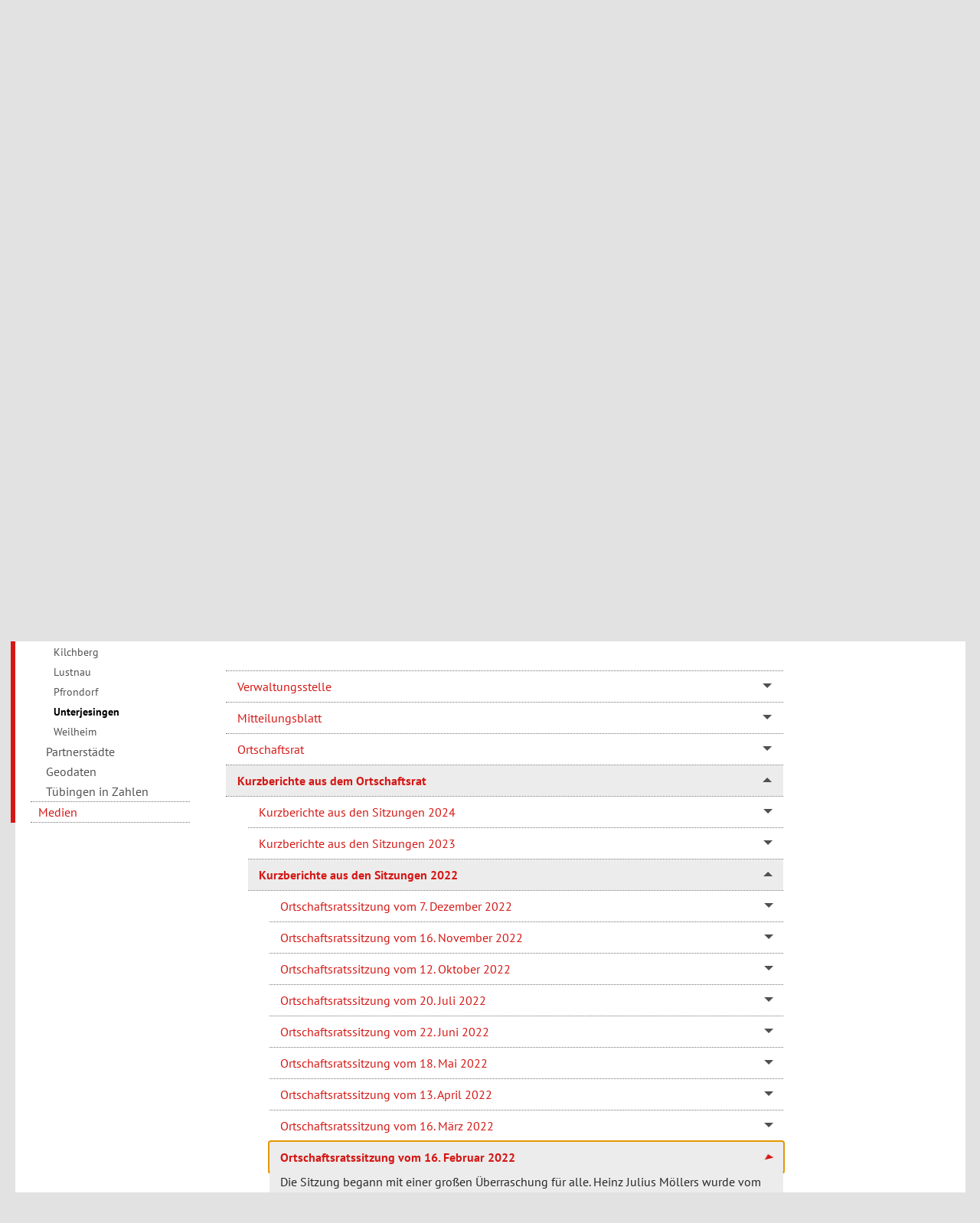

--- FILE ---
content_type: text/html; charset=UTF-8
request_url: https://www.tuebingen.de/156.html
body_size: 4140
content:
<!DOCTYPE html>
<html lang="de" class="translatable"><head><meta charset="utf-8"><title>Unterjesingen - Universitätsstadt Tübingen</title><meta name="viewport" content="width=device-width"><meta name="description" content="Unterjesingen liegt westlich von Tübingen am Schönbuchrand inmitten des Ammertales, mit der Wurmlinger Kapelle und dem Naturpark Schönbuch."><meta name="keywords" content="Unterjesingen, Ortschaftsrat, Geschichte, Sehenswürdigkeiten, Schule und Kindergarten, Kirchen, Termine 2011, Aktuelle Meldungen, Vereinsleben"><link rel="icon" href="/favicon.ico" sizes="any"><link rel="icon" href="/favicon.svg" type="image/svg+xml"><link href="/assets/5/index.css" rel="stylesheet" type="text/css"><script>if(!window.dont_hide_klapptext)document.documentElement.className+=' kl';var jmockup={stack:[],ready:function(b){if(typeof b==="function"){jmockup.stack.push(b)}return jmockup}};jQuery=$=jmockup.ready;</script><meta property="og:image" content="//www.tuebingen.de/Bilder/heiraten_unterjesingen_1400.jpg"><meta property="og:url" content="https://www.tuebingen.de/156.html"><meta property="og:title" content="Unterjesingen"></head><body><a class="sr-only sr-only-focusable" href="#content">Direkt zum Inhalt</a><div id="page"><div id="printlogo" style="display:none;"><img src="/assets/img/logo_tuebingen.svg" alt="Tübingen Universitätsstadt" width="168" height="76"></div><div id="logomenu_wrapper"><div id="logomenu"><div id="logodiv"><div id="main_logo"><a href="/" title="Startseite Universitätsstadt Tübingen"> <img src="/assets/img/logo_tuebingen_invers.svg" alt="Tübingen Universitätsstadt"> </a></div></div><div id="menuwrapper"><button id="menuswitch" class="btn btn-outline-secondary collapsed" data-toggle="collapse" data-target="#menupanel" aria-expanded="false" aria-label="Hauptmenü ein- und ausblenden"> </button><nav id="menupanel" aria-label="Hauptmenü" class="collapse"><div class="collapse_panel_wrap"><div id="mainmenu"><ul id="menu"><li><a href="/1512.html">Bürgerservice</a></li><li><a href="/9148.html">Stadtverwaltung</a></li><li><a href="/7.html">Politik und Gremien</a></li><li><a href="/41744.html">Bildung und Soziales</a></li><li><a href="/41668.html">Engagement und Vielfalt</a></li><li><a href="/3.html">Kultur und Freizeit</a></li><li><a href="/37191.html">Bauen, Wohnen, Entwickeln</a></li><li><a href="/6.html">Wirtschaft und Wissenschaft</a></li><li><a href="/14101.html">Verkehr und Mobilität</a></li><li><a href="/4.html">Klima und Umwelt</a></li><li class="active"><a class="active" href="/9.html"> Tübingen entdecken </a><ul><li><a href="/webcam.html">Webcam und Glockenspiel</a></li><li><a href="/761.html">Einkaufen in Tübingen</a></li><li><a href="/29361.html">Kennen Sie Tübingen?</a></li><li><a href="/14.html">Sehenswertes</a></li><li><a href="/15.html">Stadtgeschichte</a></li><li><a href="/41714.html">Erinnerungskultur</a></li><li><a href="/14208.html">Stadtarchiv</a></li><li><a href="/30290.html">Friedhöfe</a></li><li class="active"><a class="active" href="/13.html"> Teilorte </a><ul><li><a href="/148.html">Bebenhausen</a></li><li><a href="/149.html">Bühl</a></li><li><a href="/150.html">Derendingen</a></li><li><a href="/151.html">Hagelloch</a></li><li><a href="/152.html">Hirschau</a></li><li><a href="/153.html">Kilchberg</a></li><li><a href="/154.html">Lustnau</a></li><li><a href="/155.html">Pfrondorf</a></li><li class="active"><a class="active">Unterjesingen</a></li><li><a href="/157.html">Weilheim</a></li></ul></li><li><a href="/12.html">Partnerstädte</a></li><li><a href="/33688.html">Geodaten</a></li><li><a href="/10.html">Tübingen in Zahlen</a></li></ul></li><li><a href="/1620.html">Medien</a></li></ul></div></div></nav></div></div></div><div id="header"><div id="header_image"><div class="hi"><figure><img src="/i/header/1034/Bilder/unterjesingen_2075_338.jpg" alt="Unterjesingen mit Schönbuch im Hintergrund" height="169" width="1034" style="background-color: white;" srcset="/i/header/640/Bilder/unterjesingen_2075_338.jpg 640w, /i/header/1034/Bilder/unterjesingen_2075_338.jpg 1034w, /i/header/2068/Bilder/unterjesingen_2075_338.jpg 2000w" sizes="(min-width: 1245px) 1034px, (min-width: 1035px) 83vw, (min-width: 768px) 85vw, 100vw"> <span class="bildrechte">Bild: @Manuel Schönfeld – stock.adobe.com</span></figure></div></div><div id="searchwrapper"><button id="searchswitch" class="btn btn-outline-secondary collapsed" data-toggle="collapse" data-target="#searchpanel" aria-expanded="false" aria-label="Suchfeld ein- und ausblenden"><i class="icon icon_search"></i><i class="icon icon_times"></i> </button><div id="searchpanel" class="collapse"><div class="collapse_panel_wrap"><div id="suche"><form action="/suche" class="clearfix hide-tr"><label class="sr-only" for="suchfeld">Suchbegriff</label> <input type="search" name="query" id="suchfeld" placeholder="Suche" class="suchfeld"><button type="submit" class="btn btn-outline-secondary suchbutton" aria-label="Suchen"><i class="icon icon_search"></i></button></form><a class="suche hide-tr" href="/suche?bereich=1">Erweiterte Suche <span class="cnw_skip_translation">»</span></a></div></div></div></div></div><div id="main"><nav id="topnav" aria-label="Topmenü"><ul class="topnav"><li><a href="/1519.html">Kontakt</a></li><li><a href="/stadtplan" hreflang="de">Stadtplan</a></li><li class="hide-tr"><a href="/leichte_sprache">Leichte Sprache</a></li><li><a class="cnw_skip_translation" id="langswitch" href="#" lang="en" hreflang="en">Translate into English</a></li></ul></nav><div id="maincolumn"><div id="bcwrap"><ol id="breadcrumb" class="breadcrumb"><li><a href="/"> Willkommen in Tübingen </a></li><li><a href="/9.html"> Tübingen entdecken </a></li><li><a href="/13.html"> Teilorte </a></li><li class="active">Unterjesingen</li></ol></div><div id="contentwrap"><div id="content"><div class="maintext clearfix"><h1>Unterjesingen</h1><div class="ib clearfix"><figure class="e0 links"><img class="ci e0 links" src="/i/links/220/Bilder/wappen_unterjesingen_440.jpg" alt="Das Wappen von Unterjesingen" srcset="/i/links/180/Bilder/wappen_unterjesingen_440.jpg 180w, /i/links/220/Bilder/wappen_unterjesingen_440.jpg 220w, /i/links/440/Bilder/wappen_unterjesingen_440.jpg 440w" sizes="(min-width: 660px) 220px, 39vw" width="220" height="250"><figcaption></figcaption></figure><div class=" tmbl0"><p>Rund sechs Kilometer westlich von Tübingen am südlichen Schönbuchrand liegt der Ortsteil Unterjesingen. Die besondere Lage inmitten des schönen Ammertals mit der Wurmlinger Kapelle auf der einen und dem Naturpark Schönbuch auf der anderen Seite machen ihn zu einem interessanten Ausflugsziel.</p><p>Die zahlreichen Weingärten an den sonnigen Südhängen sind ein Markenzeichen von Unterjesingen. Der örtliche Weinanbau ist alte Tradition und prägt die örtliche Landwirtschaft schon seit Jahrhunderten. Neben der spätgotischen Pfarrkirche Sankt Barbara befindet sich die 1784 erbaute Rosecker Kelter mit historischem Bauernhaus. Der alte Ortskern im Bereich der Unteren Straße ist im Gegensatz zur viel befahrenen Ortsdurchfahrt B 28 ein Bereich, der den dörflichen Charakter des Ortes darstellt. Unterjesingen liegt 361 Meter über dem Meer, die Einwohnerzahl beträgt 2.615 (Stand: 31. Dezember 2024). Die Ammertalbahn verbindet Unterjesingen mit Tübingen und Herrenberg.</p><h4>Termine</h4><p><a href="/Dateien/ortskalender_unterjesingen_2026.pdf">Ortskalender 2026</a></p><p class="lageplanlink"><a class="lageplan" title="Lageplan" href="/lageplan?GKx=3498457&GKy=5376533">Im Stadtplan anzeigen</a></p></div></div></div><div class="klappen" role="tablist"><div class="klappe" id="2205"><a class="kl" role="tab" id="kl_2205" href="/156/2205.html">Verwaltungsstelle</a></div><div class="klappe" id="45079"><a class="kl" role="tab" id="kl_45079" href="/156/45079.html">Mitteilungsblatt</a></div><div class="klappe" id="12146"><a class="kl" role="tab" id="kl_12146" href="/156/12146.html">Ortschaftsrat</a></div><div class="klappe" id="424"><a class="kl" role="tab" id="kl_424" href="/156/424.html">Kurzberichte aus dem Ortschaftsrat</a></div><div class="klappe" id="9601" data-tue-koordinaten="3498461,5376528"><a class="kl" role="tab" id="kl_9601" href="/156/9601.html">Heiraten in Unterjesingen</a></div><div class="klappe" id="12148"><a class="kl" role="tab" id="kl_12148" href="/156/12148.html">Ortsumfahrung Unterjesingen</a></div><div class="klappe" id="423"><a class="kl" role="tab" id="kl_423" href="/156/423.html">Geschichte</a></div><div class="klappe" id="422" data-tue-koordinaten="3498444,5376625"><a class="kl" role="tab" id="kl_422" href="/156/422.html">Sehenswürdigkeiten</a></div><div class="klappe" id="421"><a class="kl" role="tab" id="kl_421" href="/156/421.html">Schule</a></div><div class="klappe" id="420"><a class="kl" role="tab" id="kl_420" href="/156/420.html">Kirchen</a></div><div class="klappe" id="9614" data-tue-koordinaten="3498455,5376805"><a class="kl" role="tab" id="kl_9614" href="/156/9614.html">Friedhof Unterjesingen</a></div><div class="klappe" id="418"><a class="kl" role="tab" id="kl_418" href="/156/418.html">Vereine aus Unterjesingen stellen sich vor</a></div><div class="klappe" id="417"><a class="kl" role="tab" id="kl_417" href="/156/417.html">Weitere Einrichtungen</a></div></div></div></div><aside id="sidebar"><div class="rct rct_teamblau"><a href="https://team-tuebingen.de" target="_blank" title="Externer Link, öffnet in neuem Fenster"><div class="rct_content"><span style="font-size:15px;font-weight:bold;">Karriere</span><br><span style="white-space: nowrap;">team-tübingen.de</span></div></a></div><div class="rct"><a href="/online-buergerdienste"><div class="rct_content"><i class="t-icon t-icon-online"></i> Online-Bürgerdienste</div></a></div><div class="rct"><a href="/webcam.html"><div class="rct_content"><span class="icon icon_webcam"></span> Webcam Marktplatz</div></a></div><div class="rct"><a href="/mobil" title="Unterwegs in Tübingen: Infos auf dem Smartphone"><div class="rct_content"><span class="icon icon_mobile"></span> tuebingen.de/mobil</div></a></div><div class="rct"><div class="rct_content"><a href="/38667.html" style="display:block; position: absolute; top: 0; left: 0; bottom: 0; right: 0;" title="Soziale Medien" aria-label="Soziale Medien"></a> <a href="https://www.facebook.com/tuebingen.de" title="Facebook" aria-label="Facebook" target="_blank"><i class="t-icon t-icon-facebook"></i></a> <a href="https://www.instagram.com/stadttuebingen" title="Instagram" aria-label="Instagram" target="_blank"><i class="t-icon t-icon-instagram"></i></a> <a href="https://www.youtube.com/@universitaetsstadt-tuebingen" title="Youtube" aria-label="Youtube" target="_blank"><i class="t-icon t-icon-youtube"></i></a> <a href="https://www.linkedin.com/company/universitaetsstadt-tuebingen" title="LinkedIn" aria-label="LinkedIn" target="_blank"><i class="t-icon t-icon-linkedin"></i></a></div></div><div class="rct rct_blau"><a href="/tuebingen-macht-blau" target="_blank"><div class="rct_content"><span style="font-size:15px;font-weight:bold;">Die Klimaschutzkampagne:</span> <span style="white-space: nowrap;">www.tuebingen-macht-blau.de</span></div></a></div></aside><footer id="footer" class="clearfix"><nav class="footernav" aria-label="Links in der Fußzeile"><a href="/bekanntmachungen.html">Öffentliche Bekanntmachungen</a> <a href="/impressum.html">Impressum</a> <a href="/datenschutz.html">Datenschutz</a> <a href="/barrierefreiheit.html">Barrierefreiheit</a></nav><a id="linktotop" href="#">Seitenanfang</a></footer></div></div></div><script src="/assets/static/js/jquery.min.js"></script><script src="/assets/5/index.js"></script><script id="matomo_script">var _paq=_paq||[];_paq.push(['disableCookies']);if(!('nopiwik'in window)){_paq.push(['trackPageView']);}
_paq.push(['enableLinkTracking']);(function(){var u="https://www.tuebingen.de/piwik/";_paq.push(['setTrackerUrl',u+'piwik.php']);_paq.push(['setSiteId',1]);var d=document,g=d.createElement('script'),s=d.getElementsByTagName('script')[0];g.type='text/javascript';g.defer=true;g.async=true;g.src=u+'piwik.js';s.parentNode.insertBefore(g,s);})();$(document).on('klappen.open_remote',function(e){_paq.push(['setCustomUrl',e.url]);_paq.push(['trackPageView',e.title]);});</script><noscript id="matomo_noscript"><img src="/piwik/piwik.php?idsite=1" alt></noscript></body></html>


--- FILE ---
content_type: text/html; charset=UTF-8
request_url: https://www.tuebingen.de/156/424.html
body_size: 270
content:
<article class="ki" id="ki_424" role="tabpanel" aria-hidden="true" aria-labelledby="kl_424" title="Kurzberichte aus dem Ortschaftsrat"><div class="klapptext"><header><h1>Kurzberichte aus dem Ortschaftsrat</h1></header></div><section class="klappen" role="tablist"><div class="klappe" id="42807"><a class="kl" role="tab" id="kl_42807" href="/156/424/42807.html">Kurzberichte aus den Sitzungen 2024</a></div><div class="klappe" id="39300"><a class="kl" role="tab" id="kl_39300" href="/156/424/39300.html">Kurzberichte aus den Sitzungen 2023</a></div><div class="klappe" id="36187"><a class="kl" role="tab" id="kl_36187" href="/156/424/36187.html">Kurzberichte aus den Sitzungen 2022</a></div><div class="klappe" id="31446"><a class="kl" role="tab" id="kl_31446" href="/156/424/31446.html">Kurzberichte aus den Sitzungen 2021</a></div><div class="klappe" id="27881"><a class="kl" role="tab" id="kl_27881" href="/156/424/27881.html">Kurzberichte aus den Sitzungen 2020</a></div><div class="klappe" id="24944"><a class="kl" role="tab" id="kl_24944" href="/156/424/24944.html">Kurzberichte aus den Sitzungen 2019</a></div><div class="klappe" id="24040"><a class="kl" role="tab" id="kl_24040" href="/156/424/24040.html">Kurzberichte aus den Sitzungen 2018</a></div><div class="klappe" id="20376"><a class="kl" role="tab" id="kl_20376" href="/156/424/20376.html">Kurzberichte aus den Sitzungen 2017</a></div><div class="klappe" id="20353"><a class="kl" role="tab" id="kl_20353" href="/156/424/20353.html">Kurzberichte aus den Sitzungen 2016</a></div><div class="klappe" id="16232"><a class="kl" role="tab" id="kl_16232" href="/156/424/16232.html">Kurzberichte aus den Sitzungen 2015</a></div><div class="klappe" id="12805"><a class="kl" role="tab" id="kl_12805" href="/156/424/12805.html">Kurzberichte aus den Sitzungen 2014</a></div></section></article>

--- FILE ---
content_type: text/html; charset=UTF-8
request_url: https://www.tuebingen.de/156/424/36187.html
body_size: 292
content:
<article class="ki" id="ki_36187" role="tabpanel" aria-hidden="true" aria-labelledby="kl_36187" title="Kurzberichte aus den Sitzungen 2022"><div class="klapptext"><header><h1>Kurzberichte aus den Sitzungen 2022</h1></header></div><section class="klappen" role="tablist"><div class="klappe" id="38882"><a class="kl" role="tab" id="kl_38882" href="/156/424/36187/38882.html">Ortschaftsratssitzung vom 7. Dezember 2022</a></div><div class="klappe" id="38611"><a class="kl" role="tab" id="kl_38611" href="/156/424/36187/38611.html">Ortschaftsratssitzung vom 16. November 2022</a></div><div class="klappe" id="38282"><a class="kl" role="tab" id="kl_38282" href="/156/424/36187/38282.html">Ortschaftsratssitzung vom 12. Oktober 2022</a></div><div class="klappe" id="37647"><a class="kl" role="tab" id="kl_37647" href="/156/424/36187/37647.html">Ortschaftsratssitzung vom 20. Juli 2022</a></div><div class="klappe" id="37666"><a class="kl" role="tab" id="kl_37666" href="/156/424/36187/37666.html">Ortschaftsratssitzung vom 22. Juni 2022</a></div><div class="klappe" id="37665"><a class="kl" role="tab" id="kl_37665" href="/156/424/36187/37665.html">Ortschaftsratssitzung vom 18. Mai 2022</a></div><div class="klappe" id="37664"><a class="kl" role="tab" id="kl_37664" href="/156/424/36187/37664.html">Ortschaftsratssitzung vom 13. April 2022</a></div><div class="klappe" id="36457"><a class="kl" role="tab" id="kl_36457" href="/156/424/36187/36457.html">Ortschaftsratssitzung vom 16. März 2022</a></div><div class="klappe" id="36188"><a class="kl" role="tab" id="kl_36188" href="/156/424/36187/36188.html">Ortschaftsratssitzung vom 16. Februar 2022</a></div></section></article>

--- FILE ---
content_type: text/html; charset=UTF-8
request_url: https://www.tuebingen.de/156/424/36187/36188.html
body_size: 828
content:
<article class="ki" id="ki_36188" role="tabpanel" aria-hidden="true" aria-labelledby="kl_36188" title="Ortschaftsratssitzung vom 16. Februar 2022"><div class="klapptext"><header><h1>Ortschaftsratssitzung vom 16. Februar 2022</h1></header><div class="ib clearfix"><div><p>Die Sitzung begann mit einer großen Überraschung für alle. Heinz Julius Möllers wurde vom Ortsvorsteher in Vertretung des Oberbürgermeisters für 30 Jahre Mitarbeit im kommunalen Ehrenamt als Mitglied im Ortschaftsrat Unterjesingen mit der goldenen Ehrennadel und Urkunde des Städtetags Baden-Württemberg geehrt. Der Vorsitzende dankte in einer kurzen Laudatio mit persönlichen Anmerkungen im Namen des Rates Herrn Möllers herzlich für die langjährige aktive Mitarbeit im Rat und die Entlastung des Rathausteams und des Ortsvorstehers. Der gesamte Ortschaftsrat gratulierte. Heinz Möllers, seit dem Jahre 1991 ununterbrochen mit hoher Stimmenzahl wiedergewählt in den Ortschaftsrat, langjährig auch Stellvertreter des Ortsvorstehers, nahm die Ehrung sichtlich berührt entgegen.</p><p>Der Rat wünscht rasch eine erweitere Medienausstattung im Mehrzweckgebäude, Ratssaal und Bürgerstüble mit WLAN-Anbindung nebst Raumkamera und Raummikrofon. Der Vorsitzende hat den Antrag des Ortschaftsrates für einen Direktbus Unterjesingen – Rottenburg vorangebracht. Derzeit läuft eine Bedarfserhebung, vor allem für Schulkinder. Zum Kunstrasenplatz für den SV Unterjesingen hat der Vorsitzende beim Gemeinderat interveniert und auf die Rechtslage bei Zuschüssen des Landes hingewiesen. Jetzt soll der Platz im Jahr 2024 auf jeden Fall saniert werden. Mehrere städtische Vorlagen zu verschiedenen Themen nahm der Rat zur Kenntnis.</p></div></div></div></article>